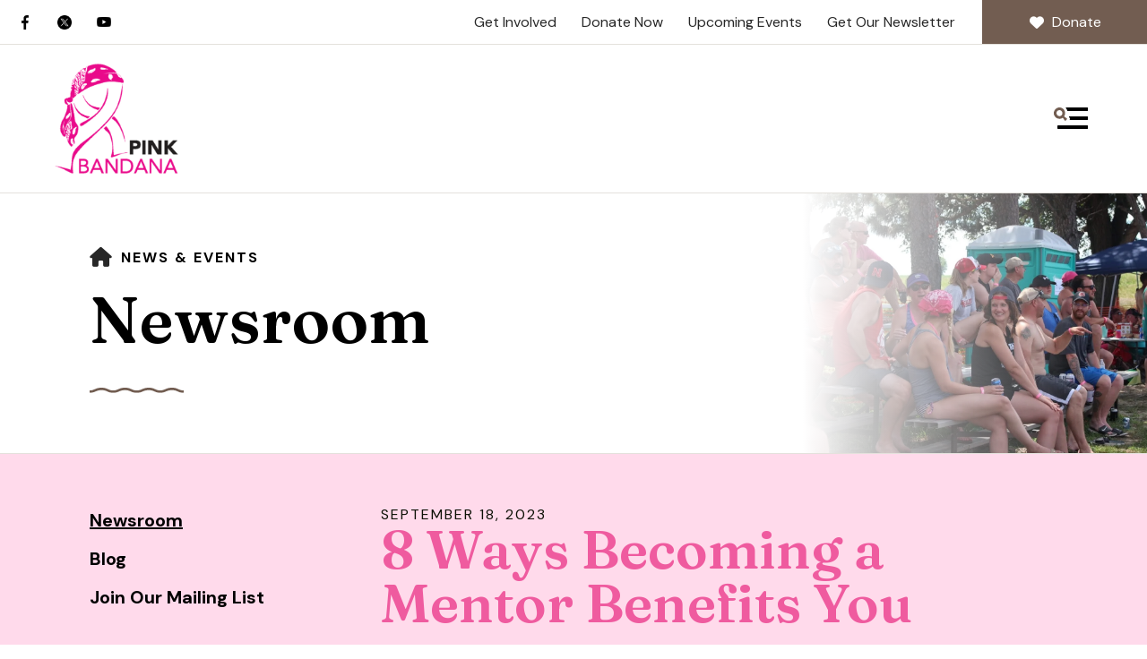

--- FILE ---
content_type: text/html; charset=UTF-8
request_url: https://pinkbandana.org/news-events/newsroom.html/article/2023/09/18/8-ways-becoming-a-mentor-benefits-you
body_size: 13684
content:
<!DOCTYPE html>

<!--[if lt IE 9]><html lang="en" class="no-js lt-ie10 lt-ie9"><![endif]-->
<!--[if IE 9]><html lang="en" class="no-js is-ie9 lt-ie10"><![endif]-->
<!--[if gt IE 9]><!--><html lang="en" class="no-js"><!--<![endif]-->

<head>
  <title>8 Ways Becoming a Mentor Benefits You : Newsroom : News &amp; Events : Pink Bandana, Inc.</title>
    <link rel="shortcut icon" href="https://cdn.firespring.com/images/f73be0d7-a3e0-4265-b790-19d8e30aaec3"/>


<!-- Meta tags -->
<meta charset="utf-8">
<meta name="viewport" content="width=device-width, initial-scale=1.0">



  <meta name="robots" content="noindex">


  <meta property="og:title" content="Newsroom : News &amp; Events : Pink Bandana, Inc.">
  <meta property="og:url" content="https://pinkbandana.org/news-events/newsroom.html/article/2023/09/18/8-ways-becoming-a-mentor-benefits-you">
  <meta property="og:type" content="website">
        <meta name="twitter:card" content="summary">
  <meta name="twitter:title" content="Newsroom : News &amp; Events : Pink Bandana, Inc.">
    
  <link rel="stylesheet" href="//cdn.firespring.com/core/v2/css/stylesheet.1768956583.css">

<!-- CSS -->
      <link rel="stylesheet" href="//cdn.firespring.com/designs/np_retreat/css/design-11134.1768956583.css">
  
<!-- SlickSlider Assets -->
  
<!-- jQuery -->
<script nonce="484a97498e6c90e3e35eb0aec01d629d74bcf80076f58d3f4049d9bcdb120ef5" type="text/javascript">
  (function (window) {
    if (window.location !== window.top.location) {
      var handler = function () {
        window.top.location = window.location;
        return false;
      };
      window.onclick = handler;
      window.onkeypress = handler;
    }
  })(this);
</script>
  <script nonce="484a97498e6c90e3e35eb0aec01d629d74bcf80076f58d3f4049d9bcdb120ef5" src="//cdn.firespring.com/core/v2/js/jquery.1768956583.js"></script>

<!-- Clicky Analytics -->
    <script
    nonce="484a97498e6c90e3e35eb0aec01d629d74bcf80076f58d3f4049d9bcdb120ef5"
    type="text/javascript"
  >
    var firespring = { log: function () { return }, goal: function () { return } }
    var firespring_site_id = Number('101351903');
    (function () {
      var s = document.createElement('script')
      s.type = 'text/javascript'
      s.async = true
      s.src = 'https://analytics.firespring.com/js';
      (document.getElementsByTagName('head')[0] || document.getElementsByTagName('body')[0]).appendChild(s)
    })()
  </script>
<!-- End Clicky Analytics --><!-- Google External Accounts -->
<script
  async
  nonce="484a97498e6c90e3e35eb0aec01d629d74bcf80076f58d3f4049d9bcdb120ef5"
  src="https://www.googletagmanager.com/gtag/js?id=G-3MXD5JNQ3T"
></script>
<script nonce="484a97498e6c90e3e35eb0aec01d629d74bcf80076f58d3f4049d9bcdb120ef5">
  window.dataLayer = window.dataLayer || []

  function gtag () {dataLayer.push(arguments)}

  gtag('js', new Date())
    gtag('config', 'G-3MXD5JNQ3T')
  </script>
<!-- End Google External Accounts -->

            
  

</head>

  <body class="internal ">

  
  <a href="#main-content" class="skip-to-main" data-search-indexed="false">Skip to main content</a>

      <header class="header" id="header" data-search-indexed="false">
  <div class="wrap">
    <div class="top-header row">

      <div class="top-header--left row">
                          <div class="content-block social-media-block">
  <div class="collection collection--list" id="content_14eaa1079f5c6bc0eb503a03d4cf28b0">

    

    <ul class="collection__items">

        
                                      <li class="collection-item collection-item--has-image" id="content_14eaa1079f5c6bc0eb503a03d4cf28b0_item_13345549">
                                    <div class="collection-item__content clearfix">

                      <div id="content_8a41e7599e0b19044bb304ae386db69d_image_item_13345549"  class="collection-item-image image" style="max-width: 25px;">
    <a href="https://www.facebook.com/PinkBandanaOrg/" target="_blank" rel="noopener noreferrer "    itemprop="url">
    <img
        loading="lazy"
        width="25"
        height="48"
        alt="Facebook"
        src="https://cdn.firespring.com/images/7a927948-d63d-49e5-8f26-c6c4d30e42be.png"
        srcset="https://cdn.firespring.com/images/7a927948-d63d-49e5-8f26-c6c4d30e42be.png 25w"
        itemprop="image"
                    >
    </a>

          </div>
          
          
          
        </div>
              </li>
                                          <li class="collection-item collection-item--has-image" id="content_14eaa1079f5c6bc0eb503a03d4cf28b0_item_13345552">
                                    <div class="collection-item__content clearfix">

                      <div id="content_8a41e7599e0b19044bb304ae386db69d_image_item_13345552"  class="collection-item-image image" style="max-width: 2500px;">
    <a href="https://twitter.com/PinkBandanaOrg" target="_blank" rel="noopener noreferrer "    itemprop="url">
    <img
        loading="lazy"
        width="2500"
        height="2500"
        alt="Twitter"
        src="https://cdn.firespring.com/images/5403cff4-549a-4d46-b676-73459ef24ffc.png"
        srcset="https://cdn.firespring.com/images/9aa9c425-80a4-4228-92cc-866c93655327.png 600w, https://cdn.firespring.com/images/6d199625-ec9f-4a9c-ba76-b0924c48cf03.png 1200w, https://cdn.firespring.com/images/92b79f5f-9bcd-4460-b4c3-e4851a5d900b.png 1600w, https://cdn.firespring.com/images/5403cff4-549a-4d46-b676-73459ef24ffc.png 2500w"
        itemprop="image"
                    >
    </a>

          </div>
          
          
          
        </div>
              </li>
                                          <li class="collection-item collection-item--has-image" id="content_14eaa1079f5c6bc0eb503a03d4cf28b0_item_13345553">
                                    <div class="collection-item__content clearfix">

                      <div id="content_8a41e7599e0b19044bb304ae386db69d_image_item_13345553"  class="collection-item-image image" style="max-width: 52px;">
    <a href="https://www.youtube.com/channel/UCeTznu7n9zn-lr_3lFtrjcQ" target="_blank" rel="noopener noreferrer "    itemprop="url">
    <img
        loading="lazy"
        width="52"
        height="36"
        alt="YouTube"
        src="https://cdn.firespring.com/images/2616950b-ac91-4607-a2c2-ce73c7d36ba4.png"
        srcset="https://cdn.firespring.com/images/2616950b-ac91-4607-a2c2-ce73c7d36ba4.png 52w"
        itemprop="image"
                    >
    </a>

          </div>
          
          
          
        </div>
              </li>
      
    </ul>

    </div>
</div>
        
                      </div>

      <div class="top-header--right row">
                          <div class="content-block quicklinks-block">
  <div class="collection collection--list" id="content_7ac423400c60807e9304d941da39b35d">

    

    <ul class="collection__items">

        
                        <li class="collection-item" id="content_7ac423400c60807e9304d941da39b35d_item_13345558">
                                    <div class="collection-item__content">

          
                      <div class="collection-item-label"><a href="https://pinkbandana.org/getinvolved/volunteer.html"     itemprop="url">Get Involved</a></div>
          
          
        </div>
              </li>
                            <li class="collection-item" id="content_7ac423400c60807e9304d941da39b35d_item_13345559">
                                    <div class="collection-item__content">

          
                      <div class="collection-item-label"><a href="https://pinkbandana.org/getinvolved/donate.html"     itemprop="url">Donate Now</a></div>
          
          
        </div>
              </li>
                            <li class="collection-item" id="content_7ac423400c60807e9304d941da39b35d_item_13345560">
                                    <div class="collection-item__content">

          
                      <div class="collection-item-label"><a href="https://pinkbandana.org/news-events/event-calendar.html"     itemprop="url">Upcoming Events</a></div>
          
          
        </div>
              </li>
                            <li class="collection-item" id="content_7ac423400c60807e9304d941da39b35d_item_13345561">
                                    <div class="collection-item__content">

          
                      <div class="collection-item-label"><a href="https://pinkbandana.org/news-events/mailing-list.html"     itemprop="url">Get Our Newsletter</a></div>
          
          
        </div>
              </li>
      
    </ul>

    </div>
</div>
        
                          <div class="content-block donate-block">
  <div class="button-content" id="content_af70dbb549b614b7ac8345e04e140105">
    <div class="button-content__content">
      <a href="https://pinkbandana.org/getinvolved/donate.html"   class="button button--icon button--icon-before"  itemprop="url">
              <i class="fa fa-fw fa-heart button--icon__before"></i>
            Donate
            </a>
    </div>
  </div>
</div>
              </div>
    </div>

        
    <div class="bottom-header row">

            <div class="nav-logo">
        <!-- Display Logo-1 if present -->
                    <a href="https://pinkbandana.org/"><img src="https://cdn.firespring.com/images/936664b4-d6dc-4d11-8ac4-4735e9f593b7.png" alt="Pink Bandana, Inc." title="logo"></a>
                <!-- Display portal logo if present -->
              </div>

                                                                <nav class="nav nav_primary" aria-label="Primary">

    
    <ul class="nav__list nav-ul-0 nav dropdown nav-keyboard">
      
    <li class="nav-level-0 nav__list--parent">
      <a href="https://pinkbandana.org/who-we-are/">Who We Are</a>

      
        <ul class="nav-ul-1">
           
    <li class="nav-level-1">
      <a href="https://pinkbandana.org/who-we-are/mission.html">Mission &amp; History</a>

      
    </li>


    <li class="nav-level-1">
      <a href="https://pinkbandana.org/who-we-are/awareness.html">Awareness </a>

      
    </li>


    <li class="nav-level-1">
      <a href="https://pinkbandana.org/who-we-are/our-board.html">Our Board</a>

      
    </li>


    <li class="nav-level-1">
      <a href="https://pinkbandana.org/who-we-are/our-committees.html">Our Committees</a>

      
    </li>


    <li class="nav-level-1">
      <a href="https://pinkbandana.org/who-we-are/our-sponsors.html">Our Sponsors</a>

      
    </li>


    <li class="nav-level-1">
      <a href="https://pinkbandana.org/who-we-are/frequent-questions.html">Frequent Questions</a>

      
    </li>


    <li class="nav-level-1">
      <a href="https://pinkbandana.org/who-we-are/financials.html">Financials</a>

      
    </li>


    <li class="nav-level-1">
      <a href="https://pinkbandana.org/who-we-are/contact.html">Contact Us</a>

      
    </li>

        </ul>
      
    </li>


    <li class="nav-level-0 nav__list--parent">
      <a href="https://pinkbandana.org/tournament/">Beat Breast Cancer Mud Volleyball </a>

      
        <ul class="nav-ul-1">
           
    <li class="nav-level-1">
      <a href="https://pinkbandana.org/tournament/">This Year&#039;s Recipient</a>

      
    </li>


    <li class="nav-level-1">
      <a href="https://pinkbandana.org/tournament/this-years-tournament.html">2025 Mud Volleyball </a>

      
    </li>


    <li class="nav-level-1">
      <a href="https://pinkbandana.org/tournament/register-your-team.html">Register Your Team </a>

      
    </li>


    <li class="nav-level-1">
      <a href="https://pinkbandana.org/tournament/camper-rewgistration.html">Camper Registration</a>

      
    </li>


    <li class="nav-level-1">
      <a href="https://pinkbandana.org/tournament/past-recipients.html">Past Recipients</a>

      
    </li>


    <li class="nav-level-1">
      <a href="https://pinkbandana.org/tournament/2024-captains-letter---what-to-expect.html">2025 Captain&#039;s Letter - What To Expect</a>

      
    </li>


    <li class="nav-level-1">
      <a href="https://pinkbandana.org/tournament/2024-rules.html">2025 Rules</a>

      
    </li>


    <li class="nav-level-1">
      <a href="https://pinkbandana.org/tournament/2025-wavier.html">2025 Wavier</a>

      
    </li>

        </ul>
      
    </li>


    <li class="nav-level-0 nav__list--parent">
      <a href="https://pinkbandana.org/getinvolved/">Sponsorships &amp; Support</a>

      
        <ul class="nav-ul-1">
           
    <li class="nav-level-1">
      <a href="https://pinkbandana.org/getinvolved/">Get Support</a>

      
    </li>


    <li class="nav-level-1">
      <a href="https://pinkbandana.org/getinvolved/become-a-recipient.html">Become a Recipient</a>

      
    </li>


    <li class="nav-level-1 nav__list--parent">
      <a href="https://pinkbandana.org/getinvolved/become-a-sponsor/">Become a Sponsor</a>

      
        <ul class="nav-ul-2">
           
    <li class="nav-level-2">
      <a href="https://pinkbandana.org/getinvolved/become-a-sponsor/">Become a Sponsor</a>

      
    </li>

        </ul>
      
    </li>


    <li class="nav-level-1">
      <a href="https://pinkbandana.org/getinvolved/donate.html">Donate</a>

      
    </li>


    <li class="nav-level-1">
      <a href="https://pinkbandana.org/getinvolved/volunteer.html">Volunteer</a>

      
    </li>


    <li class="nav-level-1">
      <a href="https://pinkbandana.org/getinvolved/get-connected.html">Get Connected</a>

      
    </li>

        </ul>
      
    </li>


    <li class="nav-level-0 nav__list--parent nav__list--here">
      <a href="https://pinkbandana.org/news-events/">News &amp; Events</a>

      
        <ul class="nav-ul-1">
           
    <li class="nav-level-1 nav__list--here">
      <a href="https://pinkbandana.org/news-events/">Newsroom</a>

      
    </li>


    <li class="nav-level-1">
      <a href="https://pinkbandana.org/news-events/blog.html">Blog</a>

      
    </li>


    <li class="nav-level-1">
      <a href="https://pinkbandana.org/news-events/mailing-list.html">Join Our Mailing List</a>

      
    </li>

        </ul>
      
    </li>


    <li class="nav-level-0">
      <a href="https://pinkbandana.org/pink-bandana-college-scholarship/">Pink Bandana Scholarship </a>

      
    </li>


    <li class="nav-level-0">
      <a href="https://pinkbandana.org/get-involved/">Become a Volunteer</a>

      
    </li>

    </ul>

    
  </nav>


              
                    <div class="search-container-overlay">
          <div class="content-block search-block">
  <div class="search-form search-form--af61357525d7e224b405706293a41e0d" role="search">

  <form class="form--inline form--inline--no-button" novalidate>
    <div class="form-row">
      <div class="form-row__controls">
        <input aria-label="Search our site" type="search" id="search-form__input--af61357525d7e224b405706293a41e0d" autocomplete="off">
      </div>
    </div>
  </form>

  <div id="search-form__results--af61357525d7e224b405706293a41e0d" class="search-form__results"></div>
    <script nonce="484a97498e6c90e3e35eb0aec01d629d74bcf80076f58d3f4049d9bcdb120ef5" type="text/javascript">
      var ss360Config = window.ss360Config || []
      var config = {
        style: {
          themeColor: '#333333',
          accentColor: "#000000",
          loaderType: 'circle'
        },
        searchBox: {
          selector: "#search-form__input--af61357525d7e224b405706293a41e0d"
        },
        tracking: {
          providers: []
        },
        siteId: "pinkbandanaorg.presencehost.net",
        showErrors: false
      }
      if (!window.ss360Config[0]) {
        var stScript = document.createElement('script')
        stScript.type = 'text/javascript'
        stScript.async = true
        stScript.src = 'https://cdn.sitesearch360.com/v13/sitesearch360-v13.min.js'
        var entry = document.getElementsByTagName('script')[0]
        entry.parentNode.insertBefore(stScript, entry)
      }
      ss360Config.push(config)
    </script>
</div>
</div>
        </div>
        <div class="search-toggle" tabindex="0" role="button" aria-label="Search Site" aria-expanded="false">
          <i class="fa fa-search"></i>
          <span class="sr-only">SEARCH</span>
        </div>
      
            <div class="mobile-menu-toggle" tabindex="0" role="button" aria-label="Primary Navigation" aria-expanded="false">
        <svg version="1.1" xmlns="http://www.w3.org/2000/svg" xmlns:xlink="http://www.w3.org/1999/xlink" x="0" y="0" width="38.1" height="24" viewBox="0 0 38.1 24" style="overflow:visible;enable-background:new 0 0 38.1 24" xml:space="preserve"><path class="st0" d="M14.7 12.4l-1.6-1.2-.8-.6-.8-.6c.2-.3.4-.6.5-.9.2-.3.3-.6.4-1 .2-.6.2-1.2.2-1.8C12.6 2.8 9.8 0 6.3 0S0 2.9 0 6.4s2.9 6.3 6.4 6.3c.6 0 1.2-.1 1.8-.3.3-.1.7-.2 1-.4.3-.1.6-.3.8-.5l.6.8.6.8 1.2 1.6c.1.1.2.2.4.2.1 0 .2 0 .3-.2l1.6-1.6c.1-.1.1-.1.1-.2v-.3s0-.1-.1-.2zM6.3 9.7C4.5 9.7 3 8.2 3 6.3 3 4.5 4.5 3 6.3 3c1.8 0 3.3 1.5 3.3 3.3.1 1.9-1.4 3.4-3.3 3.4z"/><path class="st1" d="M38.1.5v3c0 .3-.2.5-.5.5H15.7c-.2 0-.4-.1-.5-.3-.4-1.1-.9-2-1.6-2.8-.3-.4-.1-.9.3-.9h23.6c.4 0 .6.2.6.5zM37.6 24h-33c-.3 0-.5-.2-.5-.5v-3c0-.3.2-.5.5-.5h33c.3 0 .5.2.5.5v3c0 .3-.2.5-.5.5zM38.1 10.5v3c0 .3-.2.5-.5.5H18c-.2 0-.3-.2-.2-.4.4-.8.2-1.9-.7-2.8-.3-.3-.1-.9.3-.9h20.2c.3.1.5.3.5.6z"/></svg>
        <span class="sr-only">MENU</span>
      </div>

    </div>
  </div>
</header>
  
  
    <div class="masthead-container" data-search-indexed="true" role="region" aria-label="masthead">
    <div class="wrap">
      <div class="nav nav--breadcrumbs" role="navigation" aria-label="Breadcrumbs" data-search-indexed="false">
        <ul class="nav__list">
          <li><a href="https://pinkbandana.org/"><i class="fa fa-home"></i><span class="hidden-visually">Home</span></a></li>
                                    <li><a href="https://pinkbandana.org/news-events/">News &amp; Events</a></li>
                                                    </ul>
      </div>
      <h1 class="page-title">Newsroom</h1>

              <div class="masthead-content">
              <div id="content_b9f9b5cd026ba83e64730c14781661c9"  class="image" style="max-width: 1320px;">
    
    <img
        loading="lazy"
        width="1320"
        height="880"
        alt=""
        src="https://cdn.firespring.com/images/2e0cb276-8326-4b45-a624-d3809e0656fb.jpg"
        srcset="https://cdn.firespring.com/images/0a706340-f7df-43c8-be4c-c2709b6d58e9.jpg 600w, https://cdn.firespring.com/images/5e8ca55c-2110-465f-9e31-9d77833a8e39.jpg 1200w, https://cdn.firespring.com/images/2e0cb276-8326-4b45-a624-d3809e0656fb.jpg 1320w"
        itemprop="image"
                    >
    

          </div>

        </div>
            <div class="wave"></div>
    </div>
  </div>

  <main data-search-indexed="true">
    <div class="wrap">

              <div class="sidebar-container" data-search-indexed="false">

                                                  <nav class="nav nav_section_root subnav" aria-label="Secondary">

    
    <ul class="nav__list nav-ul-0 nav subnav">
      
    <li class="nav-level-0 nav__list--here">
      <a href="https://pinkbandana.org/news-events/">Newsroom</a>

      
    </li>


    <li class="nav-level-0">
      <a href="https://pinkbandana.org/news-events/blog.html">Blog</a>

      
    </li>


    <li class="nav-level-0">
      <a href="https://pinkbandana.org/news-events/mailing-list.html">Join Our Mailing List</a>

      
    </li>

    </ul>

    
  </nav>


            
    
        
  </div>
      
            
        <div class="primary-intro-container" id="main-content">
          
                      <div class="primary-container">
              
<div class="news-articles news-articles--article" id="content_e6f0bf875379498c7ecd7048321464fd">
  <div class="news-article" id="content_e6f0bf875379498c7ecd7048321464fd_article_17223154">

    <div class="news-article-header">
              <div class="news-article-meta news-article-meta--date">
          <span class="date-month">September</span><span class="separator"> </span><span class="date-day">18</span><span class="separator">, </span><span class="date-year">2023</span>
        </div>
      
              <div class="news-article-title">
          <h2>8 Ways Becoming a Mentor Benefits You</h2>
        </div>
      
          </div>

    <div class="news-article-content">
      <div id="content_e6f0bf875379498c7ecd7048321464fd_article_17223154-thumbnail"  class="news-article-image image">
    
    <img
        loading="lazy"
        width="640"
        height="427"
        alt=""
        src="https://cdn.firespring.com/images/d3516d1b-e803-40f1-a7b6-dee3f1c95ccd.jpg"
        srcset="https://cdn.firespring.com/images/b3e5a1ad-2be1-4a38-bd92-0745ba1608e0.jpg 600w, https://cdn.firespring.com/images/d3516d1b-e803-40f1-a7b6-dee3f1c95ccd.jpg 640w"
        itemprop="image"
                    >
    

          </div>

      <p>Giving your time to help others can be a huge commitment, especially in a mentor/mentee program. Whether you’re mentoring school children, those in need or a young professional in your own organization, mentoring is hard work.</p>

<p>A mentorship program has more in store than just for the mentee. If you’re not sure whether mentoring is right for you, take a look at these eight ways becoming a mentor can benefit you.</p>

<p> </p>

<h3>1. Give back to the community.</h3>

<p>Becoming a mentor in the community is an excellent way to give back in a unique and challenging way. When you mentor fellow community members, you give them the chance to develop and grow, therefore strengthening the community as a whole. Not to mention, you continue to live and grow an altruistic lifestyle.</p>

<p> </p>

<h3>2. Help a struggling neighbor.</h3>

<p>Whether a mentee is a young child or an aging adult, as a mentor you have the opportunity to help guide a struggling member of your community. Provide valuable life advice, work through challenges and encourage mentees to achieve. When you help someone in need, you in turn fill your own life with positivity.</p>

<p> </p>

<h3>3. Share your knowledge with another.</h3>

<p>Mentorship gives you the chance to share your own experiences and life knowledge with a fellow human being. Did you struggle with chemistry homework in high school? Tell your mentee! Do you use a planner to help coordinate and organize your life for school? Tell your mentee that too. As a mentor, you can help spread valuable knowledge to others.</p>

<p> </p>

<h3>4. Learn from someone else.</h3>

<p>Not only does mentorship help mentees learn, but you can learn from mentees as well. Let them share their life stories and experiences with you, and gain valuable knowledge from viewpoints you may never have been exposed to otherwise. Because when two people come together, knowledge is compiled and shared.</p>

<p> </p>

<h3>5. Build relationships.</h3>

<p>Nothing is more valuable than relationships, and mentoring allows you to build a new relationship with someone close. Whether this relationship is peer-based, work-based or familial, you can gain a new life-impacting connection with someone. And when you build a new relationship with one person, you create a web of interlocking relationships with others.</p>

<p> </p>

<h3>6. Practice active listening.</h3>

<p>Active listening is a skill few people have mastered, but by mentoring you can learn just how to do it. Practice your active listening skills with your mentee and learn to focus on the here and now. Not only will this help your personal life, but your professional life will benefit as well from your newly found active listening skills.</p>

<p> </p>

<h3>7. Develop your resume.</h3>

<p>If you’re still not sure whether mentoring is right for you, take this into consideration: being a mentor looks great on a resume. If you have no other reasons to mentor, this is still a strong one. You can demonstrate to future employees your philanthropic work and altruistic attitude towards helping the community, then land the job you’ve always been hoping for.</p>

<p> </p>

<h3>8. Advance your leadership.</h3>

<p>Leadership is an invaluable skill to have both personally and professionally. Becoming a mentor for someone in need gives you just the right chance to develop your leadership skills. If you’re struggling to be organized or responsible, mentorship helps you grow in these leadership roles. You can then become a stronger leader in whatever area you choose.</p>

<p>Mentoring a child, peer or coworker can be a challenge, but the benefits far outweigh the time commitment. If you’re looking to advance your personal and professional life towards a more altruistic lifestyle, consider becoming a mentor. You get to help someone in need while they in turn enhance your life as well.</p>
    </div>

    
    <div class="news-article-return">
      <a href="https://pinkbandana.org/news-events/newsroom.html"   class="nav-return"  itemprop="url">
      Return To List
      </a>
    </div>

  </div>
</div>
            </div>
                  </div>

      
            
    </div>

        
        
        
  </main>

          <footer data-search-indexed="false">
  <div class="row--top">
    <div class="wrap row">

                    <div class="content-block social-media-block">
  <div class="collection collection--list" id="content_14eaa1079f5c6bc0eb503a03d4cf28b0">

    

    <ul class="collection__items">

        
                                      <li class="collection-item collection-item--has-image" id="content_14eaa1079f5c6bc0eb503a03d4cf28b0_item_13345549">
                                    <div class="collection-item__content clearfix">

                      <div id="content_8a41e7599e0b19044bb304ae386db69d_image_item_13345549"  class="collection-item-image image" style="max-width: 25px;">
    <a href="https://www.facebook.com/PinkBandanaOrg/" target="_blank" rel="noopener noreferrer "    itemprop="url">
    <img
        loading="lazy"
        width="25"
        height="48"
        alt="Facebook"
        src="https://cdn.firespring.com/images/7a927948-d63d-49e5-8f26-c6c4d30e42be.png"
        srcset="https://cdn.firespring.com/images/7a927948-d63d-49e5-8f26-c6c4d30e42be.png 25w"
        itemprop="image"
                    >
    </a>

          </div>
          
          
          
        </div>
              </li>
                                          <li class="collection-item collection-item--has-image" id="content_14eaa1079f5c6bc0eb503a03d4cf28b0_item_13345552">
                                    <div class="collection-item__content clearfix">

                      <div id="content_8a41e7599e0b19044bb304ae386db69d_image_item_13345552"  class="collection-item-image image" style="max-width: 2500px;">
    <a href="https://twitter.com/PinkBandanaOrg" target="_blank" rel="noopener noreferrer "    itemprop="url">
    <img
        loading="lazy"
        width="2500"
        height="2500"
        alt="Twitter"
        src="https://cdn.firespring.com/images/5403cff4-549a-4d46-b676-73459ef24ffc.png"
        srcset="https://cdn.firespring.com/images/9aa9c425-80a4-4228-92cc-866c93655327.png 600w, https://cdn.firespring.com/images/6d199625-ec9f-4a9c-ba76-b0924c48cf03.png 1200w, https://cdn.firespring.com/images/92b79f5f-9bcd-4460-b4c3-e4851a5d900b.png 1600w, https://cdn.firespring.com/images/5403cff4-549a-4d46-b676-73459ef24ffc.png 2500w"
        itemprop="image"
                    >
    </a>

          </div>
          
          
          
        </div>
              </li>
                                          <li class="collection-item collection-item--has-image" id="content_14eaa1079f5c6bc0eb503a03d4cf28b0_item_13345553">
                                    <div class="collection-item__content clearfix">

                      <div id="content_8a41e7599e0b19044bb304ae386db69d_image_item_13345553"  class="collection-item-image image" style="max-width: 52px;">
    <a href="https://www.youtube.com/channel/UCeTznu7n9zn-lr_3lFtrjcQ" target="_blank" rel="noopener noreferrer "    itemprop="url">
    <img
        loading="lazy"
        width="52"
        height="36"
        alt="YouTube"
        src="https://cdn.firespring.com/images/2616950b-ac91-4607-a2c2-ce73c7d36ba4.png"
        srcset="https://cdn.firespring.com/images/2616950b-ac91-4607-a2c2-ce73c7d36ba4.png 52w"
        itemprop="image"
                    >
    </a>

          </div>
          
          
          
        </div>
              </li>
      
    </ul>

    </div>
</div>
      
                    <div class="content-block footer-links-block">
  <div class="collection collection--list" id="content_760aa49bca4e13b253953dbb8967aac4">

    

    <ul class="collection__items">

        
                        <li class="collection-item" id="content_760aa49bca4e13b253953dbb8967aac4_item_13345564">
                                    <div class="collection-item__content">

          
                      <div class="collection-item-label"><a href="https://pinkbandana.org/welcome.html"     itemprop="url">Home</a></div>
          
          
        </div>
              </li>
                            <li class="collection-item" id="content_760aa49bca4e13b253953dbb8967aac4_item_13345565">
                                    <div class="collection-item__content">

          
                      <div class="collection-item-label"><a href="https://pinkbandana.org/who-we-are/our-board.html"     itemprop="url">Our Board</a></div>
          
          
        </div>
              </li>
                            <li class="collection-item" id="content_760aa49bca4e13b253953dbb8967aac4_item_13345566">
                                    <div class="collection-item__content">

          
                      <div class="collection-item-label"><a href="https://pinkbandana.org/impact/page.html"     itemprop="url">Make an Impact</a></div>
          
          
        </div>
              </li>
                            <li class="collection-item" id="content_760aa49bca4e13b253953dbb8967aac4_item_13345567">
                                    <div class="collection-item__content">

          
                      <div class="collection-item-label"><a href="https://pinkbandana.org/portal/login.html"     itemprop="url">Log In</a></div>
          
          
        </div>
              </li>
      
    </ul>

    </div>
</div>
      
            <div class="phone-container">
                    <div class="locations-hours locations-hours--variable">

  <div class="location location--1" itemscope itemtype="https://schema.org/Organization">

              
    <div class="location__info">

              
          <div class="location__address" itemprop="address" itemscope itemtype="https://schema.org/PostalAddress">

                          
                <div class="location-address location-address--1" itemprop="streetAddress">
                  PO Box 83282
                </div>

                                        
                <div class="location-address location-address--2" itemprop="streetAddress">
                  Lincoln, NE 68501
                </div>

                          
          </div>

              
              
          <div class="location__phone">

                          
                <div class="location-phone location-phone--1">
                                      <span class="label">Phone</span>
                                    <span class="value" itemprop="telephone" content="4025601578"><a
                        href="tel:4025601578">(402) 560-1578</a></span>
                </div>

                          
          </div>

              
              
          <div class="location__links">
            <div class="location-links-email">
                                              <span class="value"><a href="https://pinkbandana.org/who-we-are/contact.html">Contact</a></span>
                          </div>
          </div>

              
                    
    </div>
  </div>


</div>              </div>

    </div>
  </div>

    
  <div class="row--middle">
    <div class="wrap">
      <div class="locations-container">
        <div class="locations-hours locations-hours--variable">

  <div class="location location--1" itemscope itemtype="https://schema.org/Organization">

              
    <div class="location__info">

              
          <div class="location__address" itemprop="address" itemscope itemtype="https://schema.org/PostalAddress">

                          
                <div class="location-address location-address--1" itemprop="streetAddress">
                  PO Box 83282
                </div>

                                        
                <div class="location-address location-address--2" itemprop="streetAddress">
                  Lincoln, NE 68501
                </div>

                          
          </div>

              
              
          <div class="location__phone">

                          
                <div class="location-phone location-phone--1">
                                      <span class="label">Phone</span>
                                    <span class="value" itemprop="telephone" content="4025601578"><a
                        href="tel:4025601578">(402) 560-1578</a></span>
                </div>

                          
          </div>

              
              
          <div class="location__links">
            <div class="location-links-email">
                                              <span class="value"><a href="https://pinkbandana.org/who-we-are/contact.html">Contact</a></span>
                          </div>
          </div>

              
                    
    </div>
  </div>


</div>      </div>
    </div>
  </div>

  <div class="row--bottom align-center">
    <div class="wrap row">

      <div class="copy-container">
        &copy;
        2026
        Pink Bandana, Inc.
      </div>

            <div class="policy-links">
              <!-- BEGIN privacy policy -->
        <div class="policy-link policy-link--privacy">

          <a href="#privacy-policy" class="lightbox lightbox--inline js-lightbox--inline">Privacy Policy</a>

          <div id="privacy-policy" class="inline-popup inline-popup--medium mfp-hide">

            <div class="policy-title">
              <h2>Privacy Policy</h2>
            </div>

            <div class="policy-content">
              <ol>

<li><strong>What Information Do We Collect?</strong>
When you visit our website you may provide us with two types of information: personal information you knowingly choose to disclose that is collected on an individual basis and website use information collected on an aggregate basis as you and others browse our website.</li>

<li><strong>Personal Information You Choose to Provide</strong>
We may request that you voluntarily supply us with personal information, including your email address, postal address, home or work telephone number and other personal information for such purposes as correspondence, placing an order, requesting an estimate, or participating in online surveys.
If you choose to correspond with us through email, we may retain the content of your email messages together with your email address and our responses. We provide the same protections for these electronic communications that we employ in the maintenance of information received by mail and telephone.</li>

<li><strong>Website Use Information</strong>
Similar to other websites, our site may utilize a standard technology called "cookies" (see explanation below, "What Are Cookies?") and web server logs to collect information about how our website is used. Information gathered through cookies and server logs may include the date and time of visits, the pages viewed, time spent at our website, and the sites visited just before and just after ours. This information is collected on an aggregate basis. None of this information is associated with you as an individual.</li>

<li><strong>How Do We Use the Information That You Provide to Us?</strong>
Broadly speaking, we use personal information for purposes of administering our business activities, providing service and support and making available other products and services to our customers and prospective customers. Occasionally, we may also use the information we collect to notify you about important changes to our website, new services and special offers we think you will find valuable. The lists used to send you product and service offers are developed and managed under our traditional standards designed to safeguard the security and privacy of all personal information provided by our users. You may at any time to notify us of your desire not to receive these offers.</li>

<li><strong>What Are Cookies?</strong>
Cookies are a feature of web browser software that allows web servers to recognize the computer used to access a website. Cookies are small pieces of data that are stored by a user's web browser on the user's hard drive. Cookies can remember what information a user accesses on one web page to simplify subsequent interactions with that website by the same user or to use the information to streamline the user's transactions on related web pages. This makes it easier for a user to move from web page to web page and to complete commercial transactions over the Internet. Cookies should make your online experience easier and more personalized.</li>

<li><strong>How Do We Use Information Collected From Cookies?</strong>
We use website browser software tools such as cookies and web server logs to gather information about our website users' browsing activities, in order to constantly improve our website and better serve our users. This information assists us to design and arrange our web pages in the most user-friendly manner and to continually improve our website to better meet the needs of our users and prospective users.
Cookies help us collect important business and technical statistics. The information in the cookies lets us trace the paths followed by users to our website as they move from one page to another. Web server logs allow us to count how many people visit our website and evaluate our website's visitor capacity. We do not use these technologies to capture your individual email address or any personally identifying information about you.</li>

<li><strong>Notice of New Services and Changes</strong>
Occasionally, we may use the information we collect to notify you about important changes to our website, new services and special offers we think you will find valuable. As a user of our website, you will be given the opportunity to notify us of your desire not to receive these offers by clicking on a response box when you receive such an offer or by sending us an email request.</li>

<li><strong>How Do We Secure Information Transmissions?</strong>
When you send confidential personal information to us on our website, a secure server software which we have licensed encrypts all information you input before it is sent to us. The information is scrambled en route and decoded once it reaches our website.
Other email that you may send to us may not be secure unless we advise you that security measures will be in place prior to your transmitting the information. For that reason, we ask that you do not send confidential information such as Social Security, credit card, or account numbers to us through an unsecured email.</li>

<li><strong>How Do We Protect Your Information?</strong>
Information Security -- We utilize encryption/security software to safeguard the confidentiality of personal information we collect from unauthorized access or disclosure and accidental loss, alteration or destruction.
Evaluation of Information Protection Practices -- Periodically, our operations and business practices are reviewed for compliance with organization policies and procedures governing the security, confidentiality and quality of our information.
Employee Access, Training and Expectations -- Our organization values, ethical standards, policies and practices are committed to the protection of user information. In general, our business practices limit employee access to confidential information, and limit the use and disclosure of such information to authorized persons, processes and transactions.</li>

<li><strong>How Can You Access and Correct Your Information?</strong>
You may request access to all your personally identifiable information that we collect online and maintain in our database by emailing us using the contact form provided to you within the site structure of our website.</li>

<li><strong>Do We Disclose Information to Outside Parties?</strong>
We may provide aggregate information about our customers, sales, website traffic patterns and related website information to our affiliates or reputable third parties, but this information will not include personally identifying data, except as otherwise provided in this privacy policy.</li>

<li><strong>What About Legally Compelled Disclosure of Information?</strong>
We may disclose information when legally compelled to do so, in other words, when we, in good faith, believe that the law requires it or for the protection of our legal rights.</li>

<li><strong>Permission to Use of Materials</strong>
The right to download and store or output the materials in our website is granted for the user's personal use only, and materials may not be reproduced in any edited form. Any other reproduction, transmission, performance, display or editing of these materials by any means mechanical or electronic without our express written permission is strictly prohibited. Users wishing to obtain permission to reprint or reproduce any materials appearing on this site may contact us directly.</li>

</ol>
            </div>

          </div>

        </div>
        <!-- END privacy policy -->
      
              <!-- BEGIN terms & conditions -->
        <div class="policy-link policy-link--terms-conditions">

          <a href="#terms-conditions" class="lightbox lightbox--inline js-lightbox--inline">Terms &amp; Conditions</a>

          <div id="terms-conditions" class="inline-popup inline-popup--medium mfp-hide">

            <div class="policy-title">

              <h2>Terms &amp; Conditions</h2>

            </div>

            <div class="policy-content">
              <h2>Donation Refund Policy</h2>

We are grateful for your donation and support of our organization. If you have made an error in making your donation or change your mind about contributing to our organization please contact us.  Refunds are returned using the original method of payment. If you made your donation by credit card, your refund will be credited to that same credit card.

<h2>Automated Recurring Donation Cancellation</h2>

Ongoing support is important to enabling projects to continue their work, so we encourage donors to continue to contribute to projects over time. But if you must cancel your recurring donation, please notify us.
            </div>

          </div>

        </div>
        <!-- END terms & conditions -->
          </div>
  
      <div class="powered-by">
  Crafted by <a href="https://www.firespring.com/services/nonprofit-website-builder/" target="_blank" rel="noopener noreferrer">Firespring</a>
</div>

    </div>
  </div>
</footer>
      
  <section class="mobile-container container-dark" data-search-indexed="false">
  <div class="mobile-menu-wrap">

                                                  <nav class="nav mobile accordion" aria-label="Secondary">

    
    <ul class="nav__list nav-ul-0 nav">
      
    <li class="nav-level-0 nav__list--parent">
      <a href="https://pinkbandana.org/who-we-are/">Who We Are</a>

      
        <ul class="nav-ul-1">
           
    <li class="nav-level-1">
      <a href="https://pinkbandana.org/who-we-are/mission.html">Mission &amp; History</a>

      
    </li>


    <li class="nav-level-1">
      <a href="https://pinkbandana.org/who-we-are/awareness.html">Awareness </a>

      
    </li>


    <li class="nav-level-1">
      <a href="https://pinkbandana.org/who-we-are/our-board.html">Our Board</a>

      
    </li>


    <li class="nav-level-1">
      <a href="https://pinkbandana.org/who-we-are/our-committees.html">Our Committees</a>

      
    </li>


    <li class="nav-level-1">
      <a href="https://pinkbandana.org/who-we-are/our-sponsors.html">Our Sponsors</a>

      
    </li>


    <li class="nav-level-1">
      <a href="https://pinkbandana.org/who-we-are/frequent-questions.html">Frequent Questions</a>

      
    </li>


    <li class="nav-level-1">
      <a href="https://pinkbandana.org/who-we-are/financials.html">Financials</a>

      
    </li>


    <li class="nav-level-1">
      <a href="https://pinkbandana.org/who-we-are/contact.html">Contact Us</a>

      
    </li>

        </ul>
      
    </li>


    <li class="nav-level-0 nav__list--parent">
      <a href="https://pinkbandana.org/tournament/">Beat Breast Cancer Mud Volleyball </a>

      
        <ul class="nav-ul-1">
           
    <li class="nav-level-1">
      <a href="https://pinkbandana.org/tournament/">This Year&#039;s Recipient</a>

      
    </li>


    <li class="nav-level-1">
      <a href="https://pinkbandana.org/tournament/this-years-tournament.html">2025 Mud Volleyball </a>

      
    </li>


    <li class="nav-level-1">
      <a href="https://pinkbandana.org/tournament/register-your-team.html">Register Your Team </a>

      
    </li>


    <li class="nav-level-1">
      <a href="https://pinkbandana.org/tournament/camper-rewgistration.html">Camper Registration</a>

      
    </li>


    <li class="nav-level-1">
      <a href="https://pinkbandana.org/tournament/past-recipients.html">Past Recipients</a>

      
    </li>


    <li class="nav-level-1">
      <a href="https://pinkbandana.org/tournament/2024-captains-letter---what-to-expect.html">2025 Captain&#039;s Letter - What To Expect</a>

      
    </li>


    <li class="nav-level-1">
      <a href="https://pinkbandana.org/tournament/2024-rules.html">2025 Rules</a>

      
    </li>


    <li class="nav-level-1">
      <a href="https://pinkbandana.org/tournament/2025-wavier.html">2025 Wavier</a>

      
    </li>

        </ul>
      
    </li>


    <li class="nav-level-0 nav__list--parent">
      <a href="https://pinkbandana.org/getinvolved/">Sponsorships &amp; Support</a>

      
        <ul class="nav-ul-1">
           
    <li class="nav-level-1">
      <a href="https://pinkbandana.org/getinvolved/">Get Support</a>

      
    </li>


    <li class="nav-level-1">
      <a href="https://pinkbandana.org/getinvolved/become-a-recipient.html">Become a Recipient</a>

      
    </li>


    <li class="nav-level-1 nav__list--parent">
      <a href="https://pinkbandana.org/getinvolved/become-a-sponsor/">Become a Sponsor</a>

      
        <ul class="nav-ul-2">
           
    <li class="nav-level-2">
      <a href="https://pinkbandana.org/getinvolved/become-a-sponsor/">Become a Sponsor</a>

      
    </li>

        </ul>
      
    </li>


    <li class="nav-level-1">
      <a href="https://pinkbandana.org/getinvolved/donate.html">Donate</a>

      
    </li>


    <li class="nav-level-1">
      <a href="https://pinkbandana.org/getinvolved/volunteer.html">Volunteer</a>

      
    </li>


    <li class="nav-level-1">
      <a href="https://pinkbandana.org/getinvolved/get-connected.html">Get Connected</a>

      
    </li>

        </ul>
      
    </li>


    <li class="nav-level-0 nav__list--parent nav__list--here">
      <a href="https://pinkbandana.org/news-events/">News &amp; Events</a>

      
        <ul class="nav-ul-1">
           
    <li class="nav-level-1 nav__list--here">
      <a href="https://pinkbandana.org/news-events/">Newsroom</a>

      
    </li>


    <li class="nav-level-1">
      <a href="https://pinkbandana.org/news-events/blog.html">Blog</a>

      
    </li>


    <li class="nav-level-1">
      <a href="https://pinkbandana.org/news-events/mailing-list.html">Join Our Mailing List</a>

      
    </li>

        </ul>
      
    </li>


    <li class="nav-level-0">
      <a href="https://pinkbandana.org/pink-bandana-college-scholarship/">Pink Bandana Scholarship </a>

      
    </li>


    <li class="nav-level-0">
      <a href="https://pinkbandana.org/get-involved/">Become a Volunteer</a>

      
    </li>

    </ul>

    
  </nav>


          
              <div class="content-block quicklinks-block">
  <div class="collection collection--list" id="content_7ac423400c60807e9304d941da39b35d">

    

    <ul class="collection__items">

        
                        <li class="collection-item" id="content_7ac423400c60807e9304d941da39b35d_item_13345558">
                                    <div class="collection-item__content">

          
                      <div class="collection-item-label"><a href="https://pinkbandana.org/getinvolved/volunteer.html"     itemprop="url">Get Involved</a></div>
          
          
        </div>
              </li>
                            <li class="collection-item" id="content_7ac423400c60807e9304d941da39b35d_item_13345559">
                                    <div class="collection-item__content">

          
                      <div class="collection-item-label"><a href="https://pinkbandana.org/getinvolved/donate.html"     itemprop="url">Donate Now</a></div>
          
          
        </div>
              </li>
                            <li class="collection-item" id="content_7ac423400c60807e9304d941da39b35d_item_13345560">
                                    <div class="collection-item__content">

          
                      <div class="collection-item-label"><a href="https://pinkbandana.org/news-events/event-calendar.html"     itemprop="url">Upcoming Events</a></div>
          
          
        </div>
              </li>
                            <li class="collection-item" id="content_7ac423400c60807e9304d941da39b35d_item_13345561">
                                    <div class="collection-item__content">

          
                      <div class="collection-item-label"><a href="https://pinkbandana.org/news-events/mailing-list.html"     itemprop="url">Get Our Newsletter</a></div>
          
          
        </div>
              </li>
      
    </ul>

    </div>
</div>
    
  </div>
  <div class="mobile-footer">

              <div class="content-block search-2-block">
  <div class="search-form search-form--28f4a1fdd9cb2aa2ccad52dc9ce661b2" role="search">

  <form class="form--inline form--inline--no-button" novalidate>
    <div class="form-row">
      <div class="form-row__controls">
        <input aria-label="Search our site" type="search" id="search-form__input--28f4a1fdd9cb2aa2ccad52dc9ce661b2" autocomplete="off">
      </div>
    </div>
  </form>

  <div id="search-form__results--28f4a1fdd9cb2aa2ccad52dc9ce661b2" class="search-form__results"></div>
    <script nonce="484a97498e6c90e3e35eb0aec01d629d74bcf80076f58d3f4049d9bcdb120ef5" type="text/javascript">
      var ss360Config = window.ss360Config || []
      var config = {
        style: {
          themeColor: '#333333',
          accentColor: "#000000",
          loaderType: 'circle'
        },
        searchBox: {
          selector: "#search-form__input--28f4a1fdd9cb2aa2ccad52dc9ce661b2"
        },
        tracking: {
          providers: []
        },
        siteId: "pinkbandanaorg.presencehost.net",
        showErrors: false
      }
      if (!window.ss360Config[0]) {
        var stScript = document.createElement('script')
        stScript.type = 'text/javascript'
        stScript.async = true
        stScript.src = 'https://cdn.sitesearch360.com/v13/sitesearch360-v13.min.js'
        var entry = document.getElementsByTagName('script')[0]
        entry.parentNode.insertBefore(stScript, entry)
      }
      ss360Config.push(config)
    </script>
</div>
</div>
    
        <div class="mobile-menu-toggle-wrapper">
      <div class="mobile-menu-toggle" tabindex="0" role="button" aria-label="Close Mobile Menu">
        <i class="fa fa-times"></i>
        <span class="sr-only">MENU CLOSE</span>
      </div>
    </div>
    
  </div>
</section>

  
  



  <script nonce="484a97498e6c90e3e35eb0aec01d629d74bcf80076f58d3f4049d9bcdb120ef5" src="//cdn.firespring.com/core/v2/js/footer_scripts.1768956583.js"></script>

<script nonce="484a97498e6c90e3e35eb0aec01d629d74bcf80076f58d3f4049d9bcdb120ef5">
  (function(h,o,u,n,d) {
    h=h[d]=h[d]||{q:[],onReady:function(c){h.q.push(c)}}
    d=o.createElement(u);d.async=1;d.src=n
    n=o.getElementsByTagName(u)[0];n.parentNode.insertBefore(d,n)
  })(window,document,'script','https://www.datadoghq-browser-agent.com/us1/v6/datadog-rum.js','DD_RUM')

  // regex patterns to identify known bot instances:
  let botPattern = "(googlebot\/|bot|Googlebot-Mobile|Googlebot-Image|Google favicon|Mediapartners-Google|bingbot|slurp|java|wget|curl|Commons-HttpClient|Python-urllib|libwww|httpunit|nutch|phpcrawl|msnbot|jyxobot|FAST-WebCrawler|FAST Enterprise Crawler|biglotron|teoma|convera|seekbot|gigablast|exabot|ngbot|ia_archiver|GingerCrawler|webmon |httrack|webcrawler|grub.org|UsineNouvelleCrawler|antibot|netresearchserver|speedy|fluffy|bibnum.bnf|findlink|msrbot|panscient|yacybot|AISearchBot|IOI|ips-agent|tagoobot|MJ12bot|dotbot|woriobot|yanga|buzzbot|mlbot|yandexbot|purebot|Linguee Bot|Voyager|CyberPatrol|voilabot|baiduspider|citeseerxbot|spbot|twengabot|postrank|turnitinbot|scribdbot|page2rss|sitebot|linkdex|Adidxbot|blekkobot|ezooms|dotbot|Mail.RU_Bot|discobot|heritrix|findthatfile|europarchive.org|NerdByNature.Bot|sistrix crawler|ahrefsbot|Aboundex|domaincrawler|wbsearchbot|summify|ccbot|edisterbot|seznambot|ec2linkfinder|gslfbot|aihitbot|intelium_bot|facebookexternalhit|yeti|RetrevoPageAnalyzer|lb-spider|sogou|lssbot|careerbot|wotbox|wocbot|ichiro|DuckDuckBot|lssrocketcrawler|drupact|webcompanycrawler|acoonbot|openindexspider|gnam gnam spider|web-archive-net.com.bot|backlinkcrawler|coccoc|integromedb|content crawler spider|toplistbot|seokicks-robot|it2media-domain-crawler|ip-web-crawler.com|siteexplorer.info|elisabot|proximic|changedetection|blexbot|arabot|WeSEE:Search|niki-bot|CrystalSemanticsBot|rogerbot|360Spider|psbot|InterfaxScanBot|Lipperhey SEO Service|CC Metadata Scaper|g00g1e.net|GrapeshotCrawler|urlappendbot|brainobot|fr-crawler|binlar|SimpleCrawler|Livelapbot|Twitterbot|cXensebot|smtbot|bnf.fr_bot|A6-Indexer|ADmantX|Facebot|Twitterbot|OrangeBot|memorybot|AdvBot|MegaIndex|SemanticScholarBot|ltx71|nerdybot|xovibot|BUbiNG|Qwantify|archive.org_bot|Applebot|TweetmemeBot|crawler4j|findxbot|SemrushBot|yoozBot|lipperhey|y!j-asr|Domain Re-Animator Bot|AddThis)";

  let regex = new RegExp(botPattern, 'i');

  // define var conditionalSampleRate as 0 if the userAgent matches a pattern in botPatterns
  // otherwise, define conditionalSampleRate as 100
  let conditionalSampleRate = regex.test(navigator.userAgent) ? 0 : 10;
  window.DD_RUM.onReady(function() {
    window.DD_RUM.init({
      applicationId: 'a1c5469d-ab6f-4740-b889-5955b6c24e72',
      clientToken: 'pub9ae25d27d775da672cae8a79ec522337',
      site: 'datadoghq.com',
      service: 'fdp',
      env: 'production',
      sessionSampleRate: conditionalSampleRate,
      sessionReplaySampleRate: 0,
      defaultPrivacyLevel: 'mask',
      trackUserInteractions: true,
      trackResources: true,
      trackLongTasks: 1,
      traceContextInjection: 'sampled'
    });
  });
</script>

  <script nonce="484a97498e6c90e3e35eb0aec01d629d74bcf80076f58d3f4049d9bcdb120ef5" src="https://cdn.firespring.com/core/v2/js/fireSlider/velocity.min.js"></script>
  <script nonce="484a97498e6c90e3e35eb0aec01d629d74bcf80076f58d3f4049d9bcdb120ef5" src="https://cdn.firespring.com/core/v2/js/fireSlider/jquery.fireSlider.velocity.js"></script>
        <script type="application/javascript" nonce="484a97498e6c90e3e35eb0aec01d629d74bcf80076f58d3f4049d9bcdb120ef5">
      $(document).ready(() => {
        var noneEffect = function(element, options) {
          element.velocity({translateX: [(options.nextPos + '%'), (options.currPos + '%')]}, {duration: 0, queue: options.effect, easing: [0]});
        }
        fireSlider.prototype.Effects.register('none', noneEffect);
      })
    </script>
  

  <noscript><p><img
        alt="Firespring Analytics"
        width="1"
        height="1"
        src="https://analytics.firespring.com//101351903.gif"
      /></p></noscript>
              <script nonce="484a97498e6c90e3e35eb0aec01d629d74bcf80076f58d3f4049d9bcdb120ef5" src="//cdn.firespring.com/designs/np_retreat/js/8247b22743a1ed8d863be45f83512742ead5361f.1768956583.js" type="text/javascript"></script>
            </body>


</html>